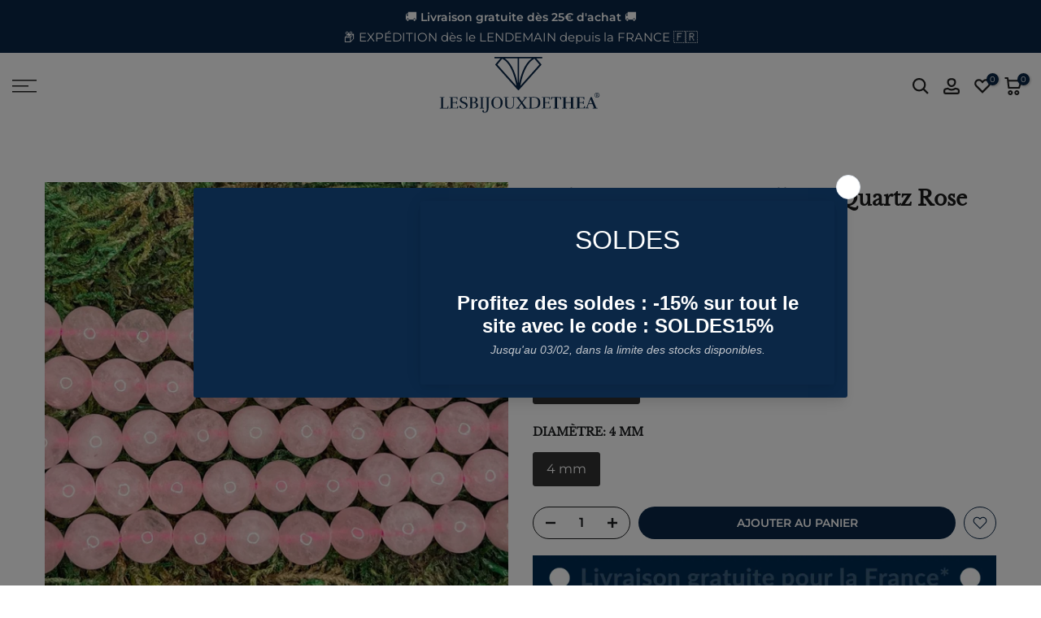

--- FILE ---
content_type: text/html; charset=utf-8
request_url: https://lesbijouxdethea.com/?section_id=search-hidden
body_size: 421
content:
<div id="shopify-section-search-hidden" class="shopify-section"><div class="t4s-drawer__header">
   <span class="is--login" aria-hidden="false">Rechercher sur notre site</span>
   <button class="t4s-drawer__close" data-drawer-close aria-label="Fermer la recherche"><svg class="t4s-iconsvg-close" role="presentation" viewBox="0 0 16 14"><path d="M15 0L1 14m14 0L1 0" stroke="currentColor" fill="none" fill-rule="evenodd"></path></svg></button>
</div>
<form data-frm-search action="/search" method="get" class="t4s-mini-search__frm t4s-pr" role="search">
   <input type="hidden" name="type" value="product">
   <input type="hidden" name="options[unavailable_products]" value="last">
   <input type="hidden" name="options[prefix]" value="last"><div data-cat-search class="t4s-mini-search__cat">
         <select data-name="product_type">
           <option value="*">toutes catégories</option><option value="Bague">Bague</option><option value="Carte-cadeau">Carte-cadeau</option></select>
     </div><div class="t4s-mini-search__btns t4s-pr t4s-oh">
      <input data-input-search class="t4s-mini-search__input" autocomplete="off" type="text" name="q" placeholder="Recherche">
      <button data-submit-search class="t4s-mini-search__submit t4s-btn-loading__svg" type="submit">
         <svg class="t4s-btn-op0" viewBox="0 0 18 19" width="16"><path fill-rule="evenodd" clip-rule="evenodd" d="M11.03 11.68A5.784 5.784 0 112.85 3.5a5.784 5.784 0 018.18 8.18zm.26 1.12a6.78 6.78 0 11.72-.7l5.4 5.4a.5.5 0 11-.71.7l-5.41-5.4z" fill="currentColor"></path></svg>
         <div class="t4s-loading__spinner t4s-dn">
            <svg width="16" height="16" aria-hidden="true" focusable="false" role="presentation" class="t4s-svg__spinner" viewBox="0 0 66 66" xmlns="http://www.w3.org/2000/svg"><circle class="t4s-path" fill="none" stroke-width="6" cx="33" cy="33" r="30"></circle></svg>
         </div>
      </button>
   </div></form><div data-title-search class="t4s-mini-search__title" style="display:none"></div><div class="t4s-drawer__content">
   <div class="t4s-drawer__main">
      <div data-t4s-scroll-me class="t4s-drawer__scroll t4s-current-scrollbar">

         <div data-skeleton-search class="t4s-skeleton_wrap t4s-dn"><div class="t4s-row t4s-space-item-inner">
               <div class="t4s-col-auto t4s-col-item t4s-widget_img_pr"><div class="t4s-skeleton_img"></div></div>
               <div class="t4s-col t4s-col-item t4s-widget_if_pr"><div class="t4s-skeleton_txt1"></div><div class="t4s-skeleton_txt2"></div></div>
            </div><div class="t4s-row t4s-space-item-inner">
               <div class="t4s-col-auto t4s-col-item t4s-widget_img_pr"><div class="t4s-skeleton_img"></div></div>
               <div class="t4s-col t4s-col-item t4s-widget_if_pr"><div class="t4s-skeleton_txt1"></div><div class="t4s-skeleton_txt2"></div></div>
            </div><div class="t4s-row t4s-space-item-inner">
               <div class="t4s-col-auto t4s-col-item t4s-widget_img_pr"><div class="t4s-skeleton_img"></div></div>
               <div class="t4s-col t4s-col-item t4s-widget_if_pr"><div class="t4s-skeleton_txt1"></div><div class="t4s-skeleton_txt2"></div></div>
            </div><div class="t4s-row t4s-space-item-inner">
               <div class="t4s-col-auto t4s-col-item t4s-widget_img_pr"><div class="t4s-skeleton_img"></div></div>
               <div class="t4s-col t4s-col-item t4s-widget_if_pr"><div class="t4s-skeleton_txt1"></div><div class="t4s-skeleton_txt2"></div></div>
            </div></div>
         <div data-results-search class="t4s-mini-search__content t4s_ratioadapt"></div>
      </div>
   </div><div data-viewAll-search class="t4s-drawer__bottom" style="display:none"></div></div></div>

--- FILE ---
content_type: text/javascript; charset=utf-8
request_url: https://lesbijouxdethea.com/products/perles-en-quartz-rose-en-4-mm.js
body_size: 1213
content:
{"id":4599587930206,"title":"Perles en pierre naturelle en Quartz rose en 4 mm","handle":"perles-en-quartz-rose-en-4-mm","description":"\u003ch2\u003e\u003cstrong\u003ePERLES EN PIERRE NATURELLE EN QUARTZ ROSE.\u003c\/strong\u003e\u003c\/h2\u003e\n\u003cp\u003e\u003cbr\u003eIl s'agit de \u003ca href=\"https:\/\/lesbijouxdethea.com\/collections\/perles-naturelles\" title=\"Perles naturelles\" target=\"_blank\" rel=\"noopener noreferrer\"\u003e\u003cstrong\u003eperles en pierre naturelle\u003c\/strong\u003e\u003c\/a\u003e véritable en \u003ca href=\"https:\/\/lesbijouxdethea.com\/search?type=product\u0026amp;options%5Bunavailable_products%5D=last\u0026amp;options%5Bprefix%5D=none\u0026amp;q=Quartz%20rose%20*\" title=\"Pierres naturelles en quartz rose\" target=\"_blank\" rel=\"noopener noreferrer\"\u003e\u003cstrong\u003eQuartz rose\u003c\/strong\u003e\u003c\/a\u003e.\u003c\/p\u003e\n\u003cp\u003e\u003cspan\u003eLe quartz rose est une pierre fragile et étant une pierre lunaire elle peut perdre sa couleur à cause du soleil.\u003c\/span\u003e\u003c\/p\u003e\n\u003cp\u003e\u003cbr\u003eDisponible en 4 mm.\u003cbr\u003eVendues par fil de 40 cm environ.\u003c\/p\u003e\n\u003cp\u003e\u003cspan\u003eOrigine : U.S.A 🇺🇸\u003c\/span\u003e\u003c\/p\u003e\n\u003cmeta content=\"text\/html; charset=utf-8\" http-equiv=\"CONTENT-TYPE\"\u003e\u003cmeta content=\"OpenOffice 4.1.5  (Win32)\" name=\"GENERATOR\"\u003e\n\u003cp\u003e\u003cspan size=\"1\"\u003e\u003cspan color=\"#000000\"\u003e\u003cspan face=\"Arial\"\u003e\u003cspan style=\"text-decoration: underline;\"\u003eVertus\u003c\/span\u003e :\u003c\/span\u003e\u003c\/span\u003e\u003cspan color=\"#000000\"\u003e renforce les sentiments d'amour, la tendresse et adoucie les coeurs durs. Il est également porteur de paix.\u003c\/span\u003e \u003c\/span\u003e\u003c\/p\u003e\n\u003cp\u003e \u003c\/p\u003e\n\u003cmeta charset=\"UTF-8\"\u003e\n\u003cp\u003e\u003cspan\u003eLe quartz rose est une variété de quartz avec des oxydes métalliques, de manganèse et de titane. Le quartz rose se trouve en masses dans les gisements américains et brésiliens.  \u003cbr\u003eIl peut être transparent ou opaque.\u003c\/span\u003e\u003c\/p\u003e\n\u003cp\u003e\u003cspan\u003epour résumer c’est une pierre d’\u003ca href=\"https:\/\/lesbijouxdethea.com\/search?q=coeur+*\u0026amp;type=product\" title=\"Amour Coeur\" target=\"_blank\" rel=\"noopener noreferrer\"\u003e\u003cstrong\u003eAMOUR\u003c\/strong\u003e\u003c\/a\u003e.\u003c\/span\u003e\u003c\/p\u003e","published_at":"2023-09-29T14:31:11+02:00","created_at":"2020-05-29T19:04:37+02:00","vendor":"Les bijoux de Théa","type":"","tags":["4 mm","Bijou neuf","diamètres","quartz","Quartz Rose","variétés"],"price":529,"price_min":529,"price_max":529,"available":true,"price_varies":false,"compare_at_price":549,"compare_at_price_min":549,"compare_at_price_max":549,"compare_at_price_varies":false,"variants":[{"id":49971917783371,"title":"Quartz Rose \/ 4 mm","option1":"Quartz Rose","option2":"4 mm","option3":null,"sku":"","requires_shipping":true,"taxable":true,"featured_image":null,"available":true,"name":"Perles en pierre naturelle en Quartz rose en 4 mm - Quartz Rose \/ 4 mm","public_title":"Quartz Rose \/ 4 mm","options":["Quartz Rose","4 mm"],"price":529,"weight":10,"compare_at_price":549,"inventory_management":"shopify","barcode":null,"requires_selling_plan":false,"selling_plan_allocations":[]}],"images":["\/\/cdn.shopify.com\/s\/files\/1\/0076\/5201\/6201\/files\/perles-naturelles-en-quartz-rose-en-4-mm-les-bijoux-de-thea-728272.jpg?v=1716370190"],"featured_image":"\/\/cdn.shopify.com\/s\/files\/1\/0076\/5201\/6201\/files\/perles-naturelles-en-quartz-rose-en-4-mm-les-bijoux-de-thea-728272.jpg?v=1716370190","options":[{"name":"Variété","position":1,"values":["Quartz Rose"]},{"name":"Diamètre","position":2,"values":["4 mm"]}],"url":"\/products\/perles-en-quartz-rose-en-4-mm","media":[{"alt":"Perles naturelles en Quartz rose en 4 mm - Les bijoux de Théa","id":46437869912395,"position":1,"preview_image":{"aspect_ratio":1.638,"height":1250,"width":2048,"src":"https:\/\/cdn.shopify.com\/s\/files\/1\/0076\/5201\/6201\/files\/perles-naturelles-en-quartz-rose-en-4-mm-les-bijoux-de-thea-728272.jpg?v=1716370190"},"aspect_ratio":1.638,"height":1250,"media_type":"image","src":"https:\/\/cdn.shopify.com\/s\/files\/1\/0076\/5201\/6201\/files\/perles-naturelles-en-quartz-rose-en-4-mm-les-bijoux-de-thea-728272.jpg?v=1716370190","width":2048}],"requires_selling_plan":false,"selling_plan_groups":[]}

--- FILE ---
content_type: text/javascript; charset=utf-8
request_url: https://lesbijouxdethea.com/products/perles-en-quartz-rose-en-4-mm.js
body_size: 1358
content:
{"id":4599587930206,"title":"Perles en pierre naturelle en Quartz rose en 4 mm","handle":"perles-en-quartz-rose-en-4-mm","description":"\u003ch2\u003e\u003cstrong\u003ePERLES EN PIERRE NATURELLE EN QUARTZ ROSE.\u003c\/strong\u003e\u003c\/h2\u003e\n\u003cp\u003e\u003cbr\u003eIl s'agit de \u003ca href=\"https:\/\/lesbijouxdethea.com\/collections\/perles-naturelles\" title=\"Perles naturelles\" target=\"_blank\" rel=\"noopener noreferrer\"\u003e\u003cstrong\u003eperles en pierre naturelle\u003c\/strong\u003e\u003c\/a\u003e véritable en \u003ca href=\"https:\/\/lesbijouxdethea.com\/search?type=product\u0026amp;options%5Bunavailable_products%5D=last\u0026amp;options%5Bprefix%5D=none\u0026amp;q=Quartz%20rose%20*\" title=\"Pierres naturelles en quartz rose\" target=\"_blank\" rel=\"noopener noreferrer\"\u003e\u003cstrong\u003eQuartz rose\u003c\/strong\u003e\u003c\/a\u003e.\u003c\/p\u003e\n\u003cp\u003e\u003cspan\u003eLe quartz rose est une pierre fragile et étant une pierre lunaire elle peut perdre sa couleur à cause du soleil.\u003c\/span\u003e\u003c\/p\u003e\n\u003cp\u003e\u003cbr\u003eDisponible en 4 mm.\u003cbr\u003eVendues par fil de 40 cm environ.\u003c\/p\u003e\n\u003cp\u003e\u003cspan\u003eOrigine : U.S.A 🇺🇸\u003c\/span\u003e\u003c\/p\u003e\n\u003cmeta content=\"text\/html; charset=utf-8\" http-equiv=\"CONTENT-TYPE\"\u003e\u003cmeta content=\"OpenOffice 4.1.5  (Win32)\" name=\"GENERATOR\"\u003e\n\u003cp\u003e\u003cspan size=\"1\"\u003e\u003cspan color=\"#000000\"\u003e\u003cspan face=\"Arial\"\u003e\u003cspan style=\"text-decoration: underline;\"\u003eVertus\u003c\/span\u003e :\u003c\/span\u003e\u003c\/span\u003e\u003cspan color=\"#000000\"\u003e renforce les sentiments d'amour, la tendresse et adoucie les coeurs durs. Il est également porteur de paix.\u003c\/span\u003e \u003c\/span\u003e\u003c\/p\u003e\n\u003cp\u003e \u003c\/p\u003e\n\u003cmeta charset=\"UTF-8\"\u003e\n\u003cp\u003e\u003cspan\u003eLe quartz rose est une variété de quartz avec des oxydes métalliques, de manganèse et de titane. Le quartz rose se trouve en masses dans les gisements américains et brésiliens.  \u003cbr\u003eIl peut être transparent ou opaque.\u003c\/span\u003e\u003c\/p\u003e\n\u003cp\u003e\u003cspan\u003epour résumer c’est une pierre d’\u003ca href=\"https:\/\/lesbijouxdethea.com\/search?q=coeur+*\u0026amp;type=product\" title=\"Amour Coeur\" target=\"_blank\" rel=\"noopener noreferrer\"\u003e\u003cstrong\u003eAMOUR\u003c\/strong\u003e\u003c\/a\u003e.\u003c\/span\u003e\u003c\/p\u003e","published_at":"2023-09-29T14:31:11+02:00","created_at":"2020-05-29T19:04:37+02:00","vendor":"Les bijoux de Théa","type":"","tags":["4 mm","Bijou neuf","diamètres","quartz","Quartz Rose","variétés"],"price":529,"price_min":529,"price_max":529,"available":true,"price_varies":false,"compare_at_price":549,"compare_at_price_min":549,"compare_at_price_max":549,"compare_at_price_varies":false,"variants":[{"id":49971917783371,"title":"Quartz Rose \/ 4 mm","option1":"Quartz Rose","option2":"4 mm","option3":null,"sku":"","requires_shipping":true,"taxable":true,"featured_image":null,"available":true,"name":"Perles en pierre naturelle en Quartz rose en 4 mm - Quartz Rose \/ 4 mm","public_title":"Quartz Rose \/ 4 mm","options":["Quartz Rose","4 mm"],"price":529,"weight":10,"compare_at_price":549,"inventory_management":"shopify","barcode":null,"requires_selling_plan":false,"selling_plan_allocations":[]}],"images":["\/\/cdn.shopify.com\/s\/files\/1\/0076\/5201\/6201\/files\/perles-naturelles-en-quartz-rose-en-4-mm-les-bijoux-de-thea-728272.jpg?v=1716370190"],"featured_image":"\/\/cdn.shopify.com\/s\/files\/1\/0076\/5201\/6201\/files\/perles-naturelles-en-quartz-rose-en-4-mm-les-bijoux-de-thea-728272.jpg?v=1716370190","options":[{"name":"Variété","position":1,"values":["Quartz Rose"]},{"name":"Diamètre","position":2,"values":["4 mm"]}],"url":"\/products\/perles-en-quartz-rose-en-4-mm","media":[{"alt":"Perles naturelles en Quartz rose en 4 mm - Les bijoux de Théa","id":46437869912395,"position":1,"preview_image":{"aspect_ratio":1.638,"height":1250,"width":2048,"src":"https:\/\/cdn.shopify.com\/s\/files\/1\/0076\/5201\/6201\/files\/perles-naturelles-en-quartz-rose-en-4-mm-les-bijoux-de-thea-728272.jpg?v=1716370190"},"aspect_ratio":1.638,"height":1250,"media_type":"image","src":"https:\/\/cdn.shopify.com\/s\/files\/1\/0076\/5201\/6201\/files\/perles-naturelles-en-quartz-rose-en-4-mm-les-bijoux-de-thea-728272.jpg?v=1716370190","width":2048}],"requires_selling_plan":false,"selling_plan_groups":[]}